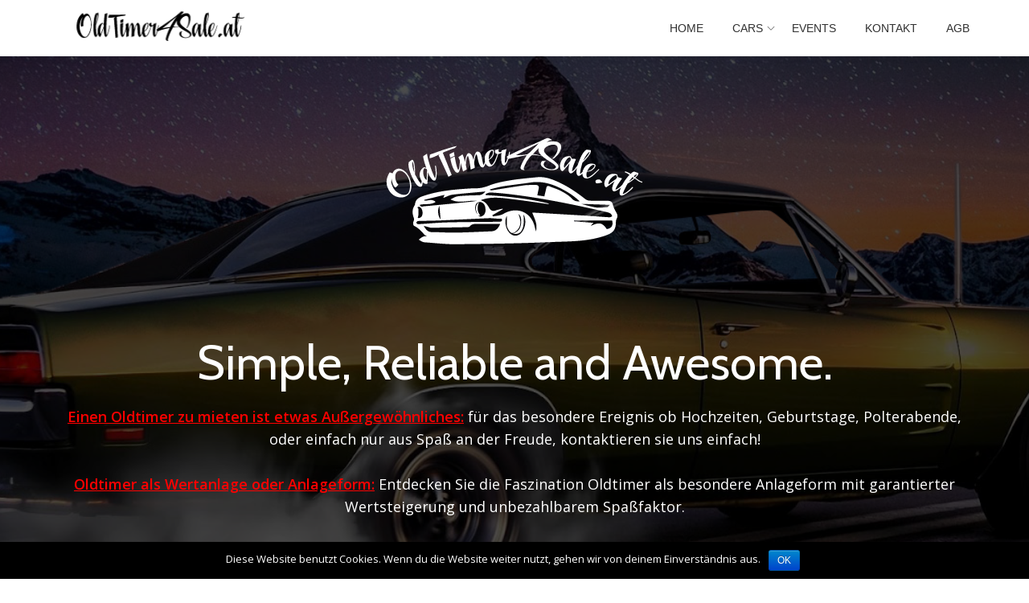

--- FILE ---
content_type: text/html; charset=UTF-8
request_url: http://www.oldtimer4sale.at/
body_size: 38930
content:
<!DOCTYPE html>
<html lang="de" class="no-js">
<head>
<meta charset="UTF-8">
<meta name="viewport" content="width=device-width, initial-scale=1">
<link rel="profile" href="http://gmpg.org/xfn/11">
<link rel="pingback" href="http://www.oldtimer4sale.at/xmlrpc.php">
<title>Oldtimer mieten Graz</title>

<!-- All in One SEO Pack 3.1.1 bis Michael Torbert von Semper Fi Web Design[265,323] -->
<meta name="description"  content="Bei uns Sie können Oldtimer kaufen oder mieten. Hochzeitsauto mieten." />

<link rel="canonical" href="http://www.oldtimer4sale.at/" />
			<script type="text/javascript" >
				window.ga=window.ga||function(){(ga.q=ga.q||[]).push(arguments)};ga.l=+new Date;
				ga('create', 'UA-87911425-4', 'auto');
				// Plugins
				
				ga('send', 'pageview');
			</script>
			<script async src="https://www.google-analytics.com/analytics.js"></script>
			<!-- All in One SEO Pack -->
<link rel='dns-prefetch' href='//fonts.googleapis.com' />
<link rel='dns-prefetch' href='//s.w.org' />
<link rel="alternate" type="application/rss+xml" title="OldTimer4Sale &raquo; Feed" href="http://www.oldtimer4sale.at/feed/" />
<link rel="alternate" type="application/rss+xml" title="OldTimer4Sale &raquo; Kommentar-Feed" href="http://www.oldtimer4sale.at/comments/feed/" />
		<script type="text/javascript">
			window._wpemojiSettings = {"baseUrl":"https:\/\/s.w.org\/images\/core\/emoji\/11\/72x72\/","ext":".png","svgUrl":"https:\/\/s.w.org\/images\/core\/emoji\/11\/svg\/","svgExt":".svg","source":{"concatemoji":"\/\/www.oldtimer4sale.at\/wp-includes\/js\/wp-emoji-release.min.js?ver=4.9.28"}};
			!function(e,a,t){var n,r,o,i=a.createElement("canvas"),p=i.getContext&&i.getContext("2d");function s(e,t){var a=String.fromCharCode;p.clearRect(0,0,i.width,i.height),p.fillText(a.apply(this,e),0,0);e=i.toDataURL();return p.clearRect(0,0,i.width,i.height),p.fillText(a.apply(this,t),0,0),e===i.toDataURL()}function c(e){var t=a.createElement("script");t.src=e,t.defer=t.type="text/javascript",a.getElementsByTagName("head")[0].appendChild(t)}for(o=Array("flag","emoji"),t.supports={everything:!0,everythingExceptFlag:!0},r=0;r<o.length;r++)t.supports[o[r]]=function(e){if(!p||!p.fillText)return!1;switch(p.textBaseline="top",p.font="600 32px Arial",e){case"flag":return s([55356,56826,55356,56819],[55356,56826,8203,55356,56819])?!1:!s([55356,57332,56128,56423,56128,56418,56128,56421,56128,56430,56128,56423,56128,56447],[55356,57332,8203,56128,56423,8203,56128,56418,8203,56128,56421,8203,56128,56430,8203,56128,56423,8203,56128,56447]);case"emoji":return!s([55358,56760,9792,65039],[55358,56760,8203,9792,65039])}return!1}(o[r]),t.supports.everything=t.supports.everything&&t.supports[o[r]],"flag"!==o[r]&&(t.supports.everythingExceptFlag=t.supports.everythingExceptFlag&&t.supports[o[r]]);t.supports.everythingExceptFlag=t.supports.everythingExceptFlag&&!t.supports.flag,t.DOMReady=!1,t.readyCallback=function(){t.DOMReady=!0},t.supports.everything||(n=function(){t.readyCallback()},a.addEventListener?(a.addEventListener("DOMContentLoaded",n,!1),e.addEventListener("load",n,!1)):(e.attachEvent("onload",n),a.attachEvent("onreadystatechange",function(){"complete"===a.readyState&&t.readyCallback()})),(n=t.source||{}).concatemoji?c(n.concatemoji):n.wpemoji&&n.twemoji&&(c(n.twemoji),c(n.wpemoji)))}(window,document,window._wpemojiSettings);
		</script>
		<style type="text/css">
img.wp-smiley,
img.emoji {
	display: inline !important;
	border: none !important;
	box-shadow: none !important;
	height: 1em !important;
	width: 1em !important;
	margin: 0 .07em !important;
	vertical-align: -0.1em !important;
	background: none !important;
	padding: 0 !important;
}
</style>
<link rel='stylesheet' id='bs_bootstrap-css'  href='//www.oldtimer4sale.at/wp-content/plugins/bootstrap-shortcodes/css/bootstrap.css?ver=4.9.28' type='text/css' media='all' />
<link rel='stylesheet' id='bs_shortcodes-css'  href='//www.oldtimer4sale.at/wp-content/plugins/bootstrap-shortcodes/css/shortcodes.css?ver=4.9.28' type='text/css' media='all' />
<link rel='stylesheet' id='bootstrap-css'  href='//www.oldtimer4sale.at/wp-content/plugins/easy-bootstrap-shortcodes/styles/bootstrap.min.css?ver=4.9.28' type='text/css' media='all' />
<link rel='stylesheet' id='bootstrap-fa-icon-css'  href='//www.oldtimer4sale.at/wp-content/plugins/easy-bootstrap-shortcodes/styles/font-awesome.min.css?ver=4.9.28' type='text/css' media='all' />
<link rel='stylesheet' id='contact-form-7-css'  href='//www.oldtimer4sale.at/wp-content/plugins/contact-form-7/includes/css/styles.css?ver=5.1.3' type='text/css' media='all' />
<link rel='stylesheet' id='cookie-notice-front-css'  href='//www.oldtimer4sale.at/wp-content/plugins/cookie-notice/css/front.min.css?ver=4.9.28' type='text/css' media='all' />
<link rel='stylesheet' id='parallax-one-fonts-css'  href='//fonts.googleapis.com/css?family=Cabin%3A400%2C600%7COpen+Sans%3A400%2C300%2C600&#038;subset=latin%2Clatin-ext' type='text/css' media='all' />
<link rel='stylesheet' id='parallax-one-bootstrap-style-css'  href='//www.oldtimer4sale.at/wp-content/themes/Parallax-One/css/bootstrap.min.css?ver=3.3.1' type='text/css' media='all' />
<link rel='stylesheet' id='parallax-one-font-awesome-css'  href='//www.oldtimer4sale.at/wp-content/themes/Parallax-One/css/font-awesome.min.css?ver=4.9.28' type='text/css' media='all' />
<link rel='stylesheet' id='parallax-one-style-css'  href='//www.oldtimer4sale.at/wp-content/themes/Parallax-One/style.css?ver=1.0.0' type='text/css' media='all' />
<link rel='stylesheet' id='ebs_dynamic_css-css'  href='//www.oldtimer4sale.at/wp-content/plugins/easy-bootstrap-shortcodes/styles/ebs_dynamic_css.php?ver=4.9.28' type='text/css' media='all' />
<!--n2css--><script type='text/javascript' src='//www.oldtimer4sale.at/wp-includes/js/jquery/jquery.js?ver=1.12.4'></script>
<script type='text/javascript' src='//www.oldtimer4sale.at/wp-includes/js/jquery/jquery-migrate.min.js?ver=1.4.1'></script>
<script type='text/javascript' src='//www.oldtimer4sale.at/wp-content/plugins/bootstrap-shortcodes/js/bootstrap.js?ver=4.9.28'></script>
<script type='text/javascript' src='//www.oldtimer4sale.at/wp-content/plugins/bootstrap-shortcodes/js/init.js?ver=4.9.28'></script>
<script type='text/javascript' src='//www.oldtimer4sale.at/wp-content/plugins/easy-bootstrap-shortcodes/js/bootstrap.min.js?ver=4.9.28'></script>
<script type='text/javascript'>
/* <![CDATA[ */
var cnArgs = {"ajaxurl":"http:\/\/www.oldtimer4sale.at\/wp-admin\/admin-ajax.php","hideEffect":"fade","onScroll":"no","onScrollOffset":"100","cookieName":"cookie_notice_accepted","cookieValue":"true","cookieTime":"2592000","cookiePath":"\/","cookieDomain":"","redirection":"","cache":"","refuse":"no","revoke_cookies":"0","revoke_cookies_opt":"automatic","secure":"0"};
/* ]]> */
</script>
<script type='text/javascript' src='//www.oldtimer4sale.at/wp-content/plugins/cookie-notice/js/front.min.js?ver=1.2.46'></script>
<script type='text/javascript'>
/* <![CDATA[ */
var pf = {"spam":{"label":"I'm human!","value":"01775237c5"}};
/* ]]> */
</script>
<script type='text/javascript' src='//www.oldtimer4sale.at/wp-content/plugins/pirate-forms/public/js/custom-spam.js?ver=4.9.28'></script>
<link rel="EditURI" type="application/rsd+xml" title="RSD" href="http://www.oldtimer4sale.at/xmlrpc.php?rsd" />
<link rel="wlwmanifest" type="application/wlwmanifest+xml" href="http://www.oldtimer4sale.at/wp-includes/wlwmanifest.xml" /> 
<meta name="generator" content="WordPress 4.9.28" />
<!--[if lt IE 9]>
<script src="//www.oldtimer4sale.at/wp-content/themes/Parallax-One/js/html5shiv.min.js"></script>
<![endif]-->
<script type="text/javascript" src="http://www.oldtimer4sale.at/wp-content/plugins/si-captcha-for-wordpress/captcha/si_captcha.js?ver=1767993415"></script>
<!-- begin SI CAPTCHA Anti-Spam - login/register form style -->
<style type="text/css">
.si_captcha_small { width:175px; height:45px; padding-top:10px; padding-bottom:10px; }
.si_captcha_large { width:250px; height:60px; padding-top:10px; padding-bottom:10px; }
img#si_image_com { border-style:none; margin:0; padding-right:5px; float:left; }
img#si_image_reg { border-style:none; margin:0; padding-right:5px; float:left; }
img#si_image_log { border-style:none; margin:0; padding-right:5px; float:left; }
img#si_image_side_login { border-style:none; margin:0; padding-right:5px; float:left; }
img#si_image_checkout { border-style:none; margin:0; padding-right:5px; float:left; }
img#si_image_jetpack { border-style:none; margin:0; padding-right:5px; float:left; }
img#si_image_bbpress_topic { border-style:none; margin:0; padding-right:5px; float:left; }
.si_captcha_refresh { border-style:none; margin:0; vertical-align:bottom; }
div#si_captcha_input { display:block; padding-top:15px; padding-bottom:5px; }
label#si_captcha_code_label { margin:0; }
input#si_captcha_code_input { width:65px; }
p#si_captcha_code_p { clear: left; padding-top:10px; }
.si-captcha-jetpack-error { color:#DC3232; }
</style>
<!-- end SI CAPTCHA Anti-Spam - login/register form style -->
		<style type="text/css" id="wp-custom-css">
			#story, #team , #customers , #latestnews , .powered-by {
display:none;
}
.btn-primary {
background-color: rgba(229, 21, 98, 0);
box-shadow:none;
border: 1px solid;
}
.btn-primary:hover {
background-color: rgba(229, 21, 98, 0);
box-shadow:none;
border: 1px solid;
color: #FFD700;
}
.btn-primary:active:focus {
background-color: rgba(229, 21, 98, 0);
box-shadow:none;
border: 1px solid;

}
		</style>
	</head>

<body itemscope itemtype="http://schema.org/WebPage" class="home blog cookies-not-set" dir="ltr"><div id="mobilebgfix">
	<div class="mobile-bg-fix-img-wrap">
	<div class="mobile-bg-fix-img"></div>
	</div>
	<div class="mobile-bg-fix-whole-site">

	<a class="skip-link screen-reader-text" href="#content">Skip to content</a>
	<div class="preloader"><div class="status">&nbsp;</div></div>	<header itemscope itemtype="http://schema.org/WPHeader" id="masthead" role="banner" data-stellar-background-ratio="0.5" class="header header-style-one site-header">
			<!-- COLOR OVER IMAGE -->
		<div class="overlay-layer-nav sticky-navigation-open">
			<!-- STICKY NAVIGATION -->
			<div class="navbar navbar-inverse bs-docs-nav navbar-fixed-top sticky-navigation appear-on-scroll">
				<!-- CONTAINER -->
				<div class="container">

					<div class="navbar-header">

						<!-- LOGO -->

						<button title='Toggle Menu' aria-controls='menu-main-menu' aria-expanded='false' type="button" class="navbar-toggle menu-toggle" id="menu-toggle" data-toggle="collapse" data-target="#menu-primary">
							<span class="screen-reader-text">Toggle navigation</span>
							<span class="icon-bar"></span>
							<span class="icon-bar"></span>
							<span class="icon-bar"></span>
						</button>

						<a href="http://www.oldtimer4sale.at/" class="navbar-brand" title="OldTimer4Sale"><img src="//www.oldtimer4sale.at/wp-content/uploads/2017/09/logotop.png" alt="OldTimer4Sale"></a><div class="header-logo-wrap text-header paralax_one_only_customizer"><h1 itemprop="headline" id="site-title" class="site-title"><a href="http://www.oldtimer4sale.at/" title="OldTimer4Sale" rel="home">OldTimer4Sale</a></h1><p itemprop="description" id="site-description" class="site-description">Simple, Reliable and Awesome.</p></div>
					</div>

					<!-- MENU -->
					<div itemscope itemtype="http://schema.org/SiteNavigationElement" aria-label="Primary Menu" id="menu-primary" class="navbar-collapse collapse">
						<!-- LOGO ON STICKY NAV BAR -->
						<div id="site-header-menu" class="site-header-menu">
							<nav id="site-navigation" class="main-navigation" role="navigation">
							<div class="menu-menu01-container"><ul id="menu-menu01" class="primary-menu small-text"><li id="menu-item-52" class="menu-item menu-item-type-custom menu-item-object-custom current-menu-item current_page_item menu-item-home menu-item-52"><a href="http://www.oldtimer4sale.at/">Home</a></li>
<li id="menu-item-51" class="menu-item menu-item-type-post_type menu-item-object-page menu-item-has-children menu-item-51"><a href="http://www.oldtimer4sale.at/cars/">Cars</a>
<ul class="sub-menu">
	<li id="menu-item-488" class="menu-item menu-item-type-post_type menu-item-object-page menu-item-488"><a href="http://www.oldtimer4sale.at/cars/1936-ford-special-68/">1936 Ford Special 68</a></li>
	<li id="menu-item-867" class="menu-item menu-item-type-post_type menu-item-object-page menu-item-867"><a href="http://www.oldtimer4sale.at/cars/1941-buick-special/">1941 Buick special</a></li>
	<li id="menu-item-968" class="menu-item menu-item-type-post_type menu-item-object-page menu-item-968"><a href="http://www.oldtimer4sale.at/cars/1948-pontiac-streamliner-sedanette/">1948 Pontiac Streamliner</a></li>
	<li id="menu-item-100" class="menu-item menu-item-type-post_type menu-item-object-page menu-item-100"><a href="http://www.oldtimer4sale.at/cars/1949-chrysler-windsor/">1949 Chrysler Windsor</a></li>
	<li id="menu-item-172" class="menu-item menu-item-type-post_type menu-item-object-page menu-item-172"><a href="http://www.oldtimer4sale.at/cars/1950-pontiac-chieftain-4-doors/">1950 Pontiac Chieftain</a></li>
	<li id="menu-item-128" class="menu-item menu-item-type-post_type menu-item-object-page menu-item-128"><a href="http://www.oldtimer4sale.at/cars/1950-oldsmobile-88/">1950 Oldsmobile 88</a></li>
	<li id="menu-item-196" class="menu-item menu-item-type-post_type menu-item-object-page menu-item-196"><a href="http://www.oldtimer4sale.at/cars/1954-oldsmobile-88-restauriert/">1954 Oldsmobile 88</a></li>
	<li id="menu-item-225" class="menu-item menu-item-type-post_type menu-item-object-page menu-item-225"><a href="http://www.oldtimer4sale.at/cars/1960-chrysler-new-yorker/">1960 Chrysler New Yorker</a></li>
	<li id="menu-item-726" class="menu-item menu-item-type-post_type menu-item-object-page menu-item-726"><a href="http://www.oldtimer4sale.at/cars/1965-ford-galaxie-500/">1965 Ford Galaxie 500</a></li>
	<li id="menu-item-258" class="menu-item menu-item-type-post_type menu-item-object-page menu-item-258"><a href="http://www.oldtimer4sale.at/cars/ford-mustang-1965/">1965 Ford Mustang</a></li>
	<li id="menu-item-284" class="menu-item menu-item-type-post_type menu-item-object-page menu-item-284"><a href="http://www.oldtimer4sale.at/cars/1968-cadillac-de-ville-convertible/">1968 Cadillac de Ville Convertible</a></li>
</ul>
</li>
<li id="menu-item-45" class="menu-item menu-item-type-custom menu-item-object-custom menu-item-45"><a href="http://www.oldtimer4sale.at/?post_type=tribe_events">Events</a></li>
<li id="menu-item-57" class="menu-item menu-item-type-post_type menu-item-object-page menu-item-57"><a href="http://www.oldtimer4sale.at/kontakt/">Kontakt</a></li>
<li id="menu-item-915" class="menu-item menu-item-type-post_type menu-item-object-page menu-item-915"><a href="http://www.oldtimer4sale.at/agb-oldtimer/">AGB</a></li>
</ul></div>							</nav>
						</div>
					</div>


				</div>
				<!-- /END CONTAINER -->
			</div>
			<!-- /END STICKY NAVIGATION -->
<ul id="parallax_move"><li class="layer layer1" data-depth="0.10" style="background-image: url(http://www.oldtimer4sale.at/wp-content/uploads/2017/09/03-1.jpg);"></li><li class="layer layer2" data-depth="0.20" style="background-image: url(http://www.oldtimer4sale.at/wp-content/uploads/2017/09/02.png);"></li></ul>
		<div class="overlay-layer-wrap">
				<div class="container overlay-layer" id="parallax_header">

			<!-- ONLY LOGO ON HEADER -->
			<div class="only-logo"><div id="only-logo-inner" class="navbar"><div id="parallax_only_logo" class="navbar-header"><img src="http://www.oldtimer4sale.at/wp-content/uploads/2017/09/LogoKlein.png" alt="OldTimer4Sale"></div></div></div>			<!-- /END ONLY LOGO ON HEADER -->

			<div class="row">
				<div class="col-md-12 intro-section-text-wrap">

					<!-- HEADING AND BUTTONS -->
											<div id="intro-section" class="intro-section">

							<!-- WELCOM MESSAGE -->
							<h2 id="intro_section_text_1" class="intro white-text">Simple, Reliable and Awesome.</h2><h5 id="intro_section_text_2" class="white-text"><span style="color: #ff0000;font-weight: 600;text-decoration: underline">Einen Oldtimer zu mieten ist etwas Außergewöhnliches:</span> für das besondere Ereignis ob Hochzeiten, Geburtstage, Polterabende, oder einfach nur aus Spaß an der Freude, kontaktieren sie uns einfach! <br /><br />  <span style="color: #ff0000;font-weight: 600;text-decoration: underline">Oldtimer als Wertanlage oder Anlageform:</span>   Entdecken Sie die Faszination Oldtimer als besondere Anlageform mit garantierter Wertsteigerung und unbezahlbarem Spaßfaktor.  </h5>
							<!-- BUTTON -->
							<button onclick="parent.location='http://www.oldtimer4sale.at/?page_id=49'" data-anchor="" class="btn btn-primary standard-button inpage-scroll inpage_scroll_btn">								<span class="screen-reader-text">Header button label:CARS</span>
								CARS								</button>
															<!-- /END BUTTON -->

						</div>
						<!-- /END HEADNING AND BUTTONS -->
										</div>
			</div>
		</div>
			</div>
				</div>
		<!-- /END COLOR OVER IMAGE -->
			</header>
	<!-- /END HOME / HEADER  -->
	
		<div itemprop id="content" class="content-warp" role="main">
		
	<div class="clients white-bg" id="clients" role="region" aria-label=" Affiliates Logos">
				<div class="container">
			<ul class="client-logos"
			>
							</ul>
		</div>
			</div>
	
	<section class="services" id="services" role="region" aria-label="Services">
				<div class="section-overlay-layer">
			<div class="container">
				<div class="section-header">
											<h2 class="dark-text">Unsere Oldtimers</h2>
						<div class="colored-line"></div>
												<div class="sub-heading">Bei uns können Sie Oldtimer kaufen oder Mieten</div>
										</div>

									<div id="our_services_wrap" class="services-wrap 
					our_services_wrap_piterest">
														<div class="service-box"
									>
																		<div class="single-service border-bottom-hover">
																								<a href="//www.oldtimer4sale.at/?page_id=425">
															<img src="http://www.oldtimer4sale.at/wp-content/uploads/2017/10/IMG_8351-300x169.jpg" alt="1936 Ford Special 68" />
														</a>
																										<h3 class="colored-text">
													<a href="http://www.oldtimer4sale.at/?page_id=425">1936 Ford Special 68</a>
												</h3>
																							<p>Anzahl der Zylinder: 8<br />Hubraum: 3600cc<br />66kW / 90ps<br />Leergewicht: 1368Kg</p>
																				</div>
																	</div>
																<div class="service-box"
									>
																		<div class="single-service border-bottom-hover">
																								<a href="//www.oldtimer4sale.at/?page_id=201">
															<img src="http://www.oldtimer4sale.at/wp-content/uploads/2017/09/190182_205738059441213_4288998_n-300x200.jpg" alt="1960 Chrysler NY" />
														</a>
																										<h3 class="colored-text">
													<a href="http://www.oldtimer4sale.at/?page_id=201">1960 Chrysler NY</a>
												</h3>
																							<p>Anzahl der Zylinder: 8<br />Verschiebung: 6771cc<br />257kW / 350PS</p>
																				</div>
																	</div>
																<div class="service-box"
									>
																		<div class="single-service border-bottom-hover">
																								<a href="//www.oldtimer4sale.at/?page_id=229">
															<img src="http://www.oldtimer4sale.at/wp-content/uploads/2017/10/533463_418494218165595_2042082673_n-300x198.jpg" alt="1965 Ford Mustang" />
														</a>
																										<h3 class="colored-text">
													<a href="http://www.oldtimer4sale.at/?page_id=229">1965 Ford Mustang</a>
												</h3>
																							<p>Anzahl der Zylinder: 8<br />Hubraum: 3273 cc<br />89kW / 122PS</p>
																				</div>
																	</div>
																<div class="service-box"
									>
																		<div class="single-service border-bottom-hover">
																								<a href="//www.oldtimer4sale.at/?page_id=127">
															<img src="http://www.oldtimer4sale.at/wp-content/uploads/2017/09/image021-300x225.png" alt="1950 Oldsmobile 88" />
														</a>
																										<h3 class="colored-text">
													<a href="http://www.oldtimer4sale.at/?page_id=127">1950 Oldsmobile 88</a>
												</h3>
																							<p>Anzahl der Zylinder: 8<br />Hubraum: 4974cc<br />100,5kW / 135PS</p>
																				</div>
																	</div>
																<div class="service-box"
									>
																		<div class="single-service border-bottom-hover">
																								<a href="//www.oldtimer4sale.at/?page_id=174">
															<img src="http://www.oldtimer4sale.at/wp-content/uploads/2017/11/IMG_4496-1-300x226.jpg" alt="1954 Oldsmobile 88" />
														</a>
																										<h3 class="colored-text">
													<a href="http://www.oldtimer4sale.at/?page_id=174">1954 Oldsmobile 88</a>
												</h3>
																							<p>Anzahl der Zylinder: 8<br />Hubraum: 4107 cc<br />132kW / 180 PS</p>
																				</div>
																	</div>
																<div class="service-box"
									>
																		<div class="single-service border-bottom-hover">
																								<a href="//www.oldtimer4sale.at/cars/1941-buick-special/">
															<img src="http://www.oldtimer4sale.at/wp-content/uploads/2018/11/a2-300x200.png" alt="1941 BUICK SPECIAL" />
														</a>
																										<h3 class="colored-text">
													<a href="http://www.oldtimer4sale.at/cars/1941-buick-special/">1941 BUICK SPECIAL</a>
												</h3>
																							<p>Anzahl der Zylinder: 8<br />Verschiebung: 5700cc<br />205kW / 280 PS</p>
																				</div>
																	</div>
																<div class="service-box"
									>
																		<div class="single-service border-bottom-hover">
																								<a href="//www.oldtimer4sale.at/cars/1949-chrysler-windsor/">
															<img src="http://www.oldtimer4sale.at/wp-content/uploads/2017/11/IMG_4425-300x225.jpg" alt="1949 CHRYSLER WINDSOR" />
														</a>
																										<h3 class="colored-text">
													<a href="http://www.oldtimer4sale.at/cars/1949-chrysler-windsor/">1949 CHRYSLER WINDSOR</a>
												</h3>
																							<p>Motor Type: Flathead <br />Anzahl der Zylinder: 6<br />Hubraum: 4017cc<br />86,5kW / 118 PS</p>
																				</div>
																	</div>
																<div class="service-box"
									>
																		<div class="single-service border-bottom-hover">
																								<a href="//www.oldtimer4sale.at/cars/1965-ford-galaxie-500/">
															<img src="http://www.oldtimer4sale.at/wp-content/uploads/2019/06/7fbbae7e-1de2-4834-b798-91b8cad39520-300x225.jpg" alt="1965 Ford Galaxie 500 Cabrio" />
														</a>
																										<h3 class="colored-text">
													<a href="http://www.oldtimer4sale.at/cars/1965-ford-galaxie-500/">1965 Ford Galaxie 500 Cabrio</a>
												</h3>
																							<p>Motor Type: V8<br />Anzahl der Zylinder: 8<br />Hubraum: 5765 cc<br />257kW / 350 PS</p>
																				</div>
																	</div>
																<div class="service-box"
									>
																		<div class="single-service border-bottom-hover">
																								<a href="//www.oldtimer4sale.at/cars/1948-pontiac-streamliner-sedanette/">
															<img src="http://www.oldtimer4sale.at/wp-content/uploads/2019/06/IMG_2084-300x225.jpg" alt="1948 PONTIAC STREAMLINER" />
														</a>
																										<h3 class="colored-text">
													<a href="http://www.oldtimer4sale.at/cars/1948-pontiac-streamliner-sedanette/">1948 PONTIAC STREAMLINER</a>
												</h3>
																							<p>Motor Type: reihen 6 Zylinder<br />Anzahl der Zylinder: Reihe 6<br />Hubraum: 3920cc<br />78kW / 106 PS</p>
																				</div>
																	</div>
													</div>
								</div>
		</div>
			</section>
		<section class="brief text-left brief-design-one brief-left" id="story" role="region" aria-label="About">
		<div class="section-overlay-layer">
		<div class="container">
			<div class="row">
				<!-- BRIEF IMAGE -->
				
					<!-- BRIEF HEADING -->
					<div class="col-md-12 content-section brief-content-one">							<h2 class="text-left dark-text">Oldtimer4sale.at</h2><div class="colored-line-left"></div>
																<div class="brief-content-text" 
									>
										oldtimer kaufen oder miten									</div>

													</div><!-- .brief-content-one-->
					</div>
				</div>
			</div>
					</section><!-- .brief-design-one -->
			<section class="team" id="team" role="region" aria-label="Team">
				<div class="section-overlay-layer">
			<div class="container">
									<div class="section-header">
													<h2 class="dark-text">oldtimer4sale.at</h2><div class="colored-line"></div>
													<div class="sub-heading">oldtimer kaufen mieten</div>
											</div>
									<div class="row team-member-wrap">
														<div class="col-md-3 team-member-box">
									<div class="team-member border-bottom-hover"
									>
										<div class="member-pic">
																							<img src="//www.oldtimer4sale.at/wp-content/themes/Parallax-One/images/team/1.jpg" alt="Albert Jacobs">
																					</div>
																					<div class="member-details">
												<div class="member-details-inner">
																											<h5 class="colored-text"> Albert Jacobs</h5>
																											<div class="small-text">Founder &amp; CEO</div>
																									</div><!-- .member-details-inner -->
											</div><!-- .member-details -->
																			</div><!-- .team-member -->
								</div><!-- .team-member -->
															<div class="col-md-3 team-member-box">
									<div class="team-member border-bottom-hover"
									>
										<div class="member-pic">
																							<img src="//www.oldtimer4sale.at/wp-content/themes/Parallax-One/images/team/2.jpg" alt="Tonya Garcia">
																					</div>
																					<div class="member-details">
												<div class="member-details-inner">
																											<h5 class="colored-text"> Tonya Garcia</h5>
																											<div class="small-text">Account Manager</div>
																									</div><!-- .member-details-inner -->
											</div><!-- .member-details -->
																			</div><!-- .team-member -->
								</div><!-- .team-member -->
															<div class="col-md-3 team-member-box">
									<div class="team-member border-bottom-hover"
									>
										<div class="member-pic">
																							<img src="//www.oldtimer4sale.at/wp-content/themes/Parallax-One/images/team/3.jpg" alt="Linda Guthrie">
																					</div>
																					<div class="member-details">
												<div class="member-details-inner">
																											<h5 class="colored-text"> Linda Guthrie</h5>
																											<div class="small-text">Business Development</div>
																									</div><!-- .member-details-inner -->
											</div><!-- .member-details -->
																			</div><!-- .team-member -->
								</div><!-- .team-member -->
												</div>
							</div>
		</div><!-- container  -->
			</section><!-- #section9 -->
			<section class="testimonials" id="customers" role="region" aria-label="Testimonials">
				<div class="section-overlay-layer">
			<div class="container">
									<div class="section-header">
													<h2 class="dark-text">Happy Customers</h2><div class="colored-line"></div>
														<div class="sub-heading">Cloud computing subscription model out of the box proactive solution.</div>
												</div>
									<div id="happy_customers_wrap" class="testimonials-wrap 
					">
														<div class="testimonials-box"
																	>
																		<div class="feedback border-bottom-hover">
										<div class="pic-container">
											<div class="pic-container-inner">
																									<img src="//www.oldtimer4sale.at/wp-content/themes/Parallax-One/images/clients/1.jpg" alt="Happy Customer">
																							</div>
										</div>
																					<div class="feedback-text-wrap">
																									<h5 class="colored-text">
														Happy Customer													</h5>
																									<div class="small-text">
														Lorem ipsum													</div>
																									<p>
														Lorem ipsum dolor sit amet, consectetur adipiscing elit. Nulla nec purus feugiat, molestie ipsum et, consequat nibh. Etiam non elit dui. Nullam vel eros sit amet arcu vestibulum accumsan in in leo. Fusce malesuada vulputate faucibus. Integer in hendrerit nisi. Praesent a hendrerit urna. In non imperdiet elit, sed molestie odio. Fusce ac metus non purus sollicitudin laoreet.													</p>
																							</div>
																			</div>
																	</div><!-- .testimonials-box -->
																							<div class="testimonials-box"
																	>
																		<div class="feedback border-bottom-hover">
										<div class="pic-container">
											<div class="pic-container-inner">
																									<img src="//www.oldtimer4sale.at/wp-content/themes/Parallax-One/images/clients/2.jpg" alt="Happy Customer">
																							</div>
										</div>
																					<div class="feedback-text-wrap">
																									<h5 class="colored-text">
														Happy Customer													</h5>
																									<div class="small-text">
														Lorem ipsum													</div>
																									<p>
														Lorem ipsum dolor sit amet, consectetur adipiscing elit. Nulla nec purus feugiat, molestie ipsum et, consequat nibh. Etiam non elit dui. Nullam vel eros sit amet arcu vestibulum accumsan in in leo. Fusce malesuada vulputate faucibus. Integer in hendrerit nisi. Praesent a hendrerit urna. In non imperdiet elit, sed molestie odio. Fusce ac metus non purus sollicitudin laoreet.													</p>
																							</div>
																			</div>
																	</div><!-- .testimonials-box -->
																							<div class="testimonials-box"
																	>
																		<div class="feedback border-bottom-hover">
										<div class="pic-container">
											<div class="pic-container-inner">
																									<img src="//www.oldtimer4sale.at/wp-content/themes/Parallax-One/images/clients/3.jpg" alt="Happy Customer">
																							</div>
										</div>
																					<div class="feedback-text-wrap">
																									<h5 class="colored-text">
														Happy Customer													</h5>
																									<div class="small-text">
														Lorem ipsum													</div>
																									<p>
														Lorem ipsum dolor sit amet, consectetur adipiscing elit. Nulla nec purus feugiat, molestie ipsum et, consequat nibh. Etiam non elit dui. Nullam vel eros sit amet arcu vestibulum accumsan in in leo. Fusce malesuada vulputate faucibus. Integer in hendrerit nisi. Praesent a hendrerit urna. In non imperdiet elit, sed molestie odio. Fusce ac metus non purus sollicitudin laoreet.													</p>
																							</div>
																			</div>
																	</div><!-- .testimonials-box -->
																				</div>
								</div>
		</div>
			</section><!-- customers -->
	<section class="call-to-action ribbon-wrap" id="ribbon" style="background-image:url(http://www.oldtimer4sale.at/wp-content/uploads/2017/09/OldTimer4Sale-Wallpaper.png);" role="region" aria-label="Ribbon">	<div class="section-overlay-layer">
		<div class="container">
			<div class="row">
				<div class="col-md-8 col-md-offset-2">

					<h2 class="white-text strong" >Sie finden uns auch bei den Events</h2><button onclick="parent.location='http://www.oldtimer4sale.at/?post_type=tribe_events'" data-anchor="" class="btn btn-primary standard-button inpage-scroll inpage_scroll_btn" ><span class="screen-reader-text">Header button label:Events list</span>Events list</button>
				</div>
			</div>
		</div>
	</div>
		</section>
			<div class="contact-info" id="contactinfo" role="region" aria-label="Contact Info">
				<div class="section-overlay-layer">
			<div class="container">
				<div class="row contact-links">
													<div class="col-sm-4 contact-link-box col-xs-12" 
								>
									office@oldtimer4sale.at								</div>
																<div class="col-sm-4 contact-link-box col-xs-12" 
								>
									+43 664 22 11 181								</div>
																<div class="col-sm-4 contact-link-box col-xs-12" 
								>
									Puntigamerstrasse 127, 8055 Graz								</div>
												</div><!-- .contact-links -->
			</div><!-- .container -->
		</div>
			</div><!-- .contact-info -->
					<div id="container-fluid">
						<div class="parallax_one_map_overlay"></div>
			<div id="cd-google-map">
				
		<div id="intergeo_mapkzM" class="intergeo_map_canvas" style="width:100%;height:300px;width:100%;height:300px;"></div>
		<script type="text/javascript">
			/* <![CDATA[ */
			if (!window.intergeo_maps) window.intergeo_maps = [];
			window.intergeo_maps.push( { container: 'intergeo_mapkzM', options: {"lat":47.03266239793194,"lng":15.444504509401193,"zoom":17,"styles":{"type":"GREYSCALE"},"overlays":{"marker":[{"position":["47.032673","15.44451"],"icon":false,"info":"<br>","title":"OldTimer4Sale.at","loc":"Puntigamer Stra\u00dfe 127 8055 Graz, Austria"}]}} } );
			if (!window.intergeo_maps_current) window.intergeo_maps_current = null;
			/* ]]> */
		</script>
					</div>
					</div><!-- .container-fluid -->
				</div><!-- .content-wrap -->
		<footer itemscope itemtype="http://schema.org/WPFooter" id="footer" role="contentinfo" class = "footer grey-bg">
	<div class="container">
		<div class="footer-widget-wrap">
					</div><!-- .footer-widget-wrap -->

		<div class="footer-bottom-wrap">
							<span class="parallax_one_copyright_content">OldTimer4Sale.at</span>
			
			<div itemscope role="navigation" itemtype="http://schema.org/SiteNavigationElement" id="menu-secondary" aria-label="Secondary Menu">
				<h2 class="screen-reader-text">Secondary Menu</h2>
				<ul id="menu-menu01-1" class="footer-links small-text"><li class="menu-item menu-item-type-custom menu-item-object-custom current-menu-item current_page_item menu-item-home menu-item-52"><a href="http://www.oldtimer4sale.at/">Home</a></li>
<li class="menu-item menu-item-type-post_type menu-item-object-page menu-item-has-children menu-item-51"><a href="http://www.oldtimer4sale.at/cars/">Cars</a></li>
<li class="menu-item menu-item-type-custom menu-item-object-custom menu-item-45"><a href="http://www.oldtimer4sale.at/?post_type=tribe_events">Events</a></li>
<li class="menu-item menu-item-type-post_type menu-item-object-page menu-item-57"><a href="http://www.oldtimer4sale.at/kontakt/">Kontakt</a></li>
<li class="menu-item menu-item-type-post_type menu-item-object-page menu-item-915"><a href="http://www.oldtimer4sale.at/agb-oldtimer/">AGB</a></li>
</ul>			</div>

								<ul class="social-icons">
														<li>
																				<a target="_blank" href="#">
												<span class="fa parallax-one-footer-icons icon-social-facebook transparent-text-dark"></span>
											</a>
																	</li>
															<li>
																				<a target="_blank" href="#">
												<span class="fa parallax-one-footer-icons icon-social-twitter transparent-text-dark"></span>
											</a>
																	</li>
															<li>
																				<a target="_blank" href="#">
												<span class="fa parallax-one-footer-icons icon-social-googleplus transparent-text-dark"></span>
											</a>
																	</li>
												</ul>
						</div><!-- .footer-bottom-wrap -->
		<div class="powered-by"><a href="https://themeisle.com/themes/parallax-one/" target="_blank" rel="nofollow">Parallax One </a>powered by <a class="" href="http://wordpress.org/" target="_blank" rel="nofollow">WordPress</a></div>	</div><!-- container -->
</footer>

</div>
</div>

<link rel='stylesheet' id='so-css-Parallax-One-css'  href='//www.oldtimer4sale.at/wp-content/uploads/so-css/so-css-Parallax-One.css?ver=1506074723' type='text/css' media='all' />
<link rel='stylesheet' id='intergeo-frontend-css'  href='//www.oldtimer4sale.at/wp-content/plugins/intergeo-maps/css/frontend.css?ver=2.3.1' type='text/css' media='all' />
<script type='text/javascript'>
/* <![CDATA[ */
var wpcf7 = {"apiSettings":{"root":"http:\/\/www.oldtimer4sale.at\/wp-json\/contact-form-7\/v1","namespace":"contact-form-7\/v1"}};
/* ]]> */
</script>
<script type='text/javascript' src='//www.oldtimer4sale.at/wp-content/plugins/contact-form-7/includes/js/scripts.js?ver=5.1.3'></script>
<script type='text/javascript' src='//www.oldtimer4sale.at/wp-content/themes/Parallax-One/js/bootstrap.min.js?ver=3.3.5'></script>
<script type='text/javascript'>
/* <![CDATA[ */
var screenReaderText = {"expand":"<span class=\"screen-reader-text\">expand child menu<\/span>","collapse":"<span class=\"screen-reader-text\">collapse child menu<\/span>"};
/* ]]> */
</script>
<script type='text/javascript' src='//www.oldtimer4sale.at/wp-content/themes/Parallax-One/js/custom.all.js?ver=2.0.2'></script>
<script type='text/javascript' src='//www.oldtimer4sale.at/wp-content/themes/Parallax-One/js/plugin.home.js?ver=1.0.1'></script>
<script type='text/javascript' src='//www.oldtimer4sale.at/wp-content/themes/Parallax-One/js/custom.home.js?ver=1.0.0'></script>
<script type='text/javascript' src='//www.oldtimer4sale.at/wp-content/themes/Parallax-One/js/skip-link-focus-fix.js?ver=1.0.0'></script>
<script type='text/javascript' src='//www.oldtimer4sale.at/wp-includes/js/wp-embed.min.js?ver=4.9.28'></script>
<script type='text/javascript' src='//maps.googleapis.com/maps/api/js?region=US&#038;language=en&#038;key=AIzaSyAnOBgo-KjCyF-Fidpjp3Xt2cVpwPrLrwE'></script>
<script type='text/javascript'>
/* <![CDATA[ */
var intergeo_options = {"adsense":{"publisher_id":false}};
/* ]]> */
</script>
<script type='text/javascript' src='//www.oldtimer4sale.at/wp-content/plugins/intergeo-maps/js/rendering.js?ver=2.3.1'></script>
<style type="text/css">.overlay-layer-wrap{ background:rgba(0, 0, 0, 0.7);}</style>
			<div id="cookie-notice" role="banner" class="cn-bottom bootstrap" style="color: #fff; background-color: #000;"><div class="cookie-notice-container"><span id="cn-notice-text">Diese Website benutzt Cookies. Wenn du die Website weiter nutzt, gehen wir von deinem Einverständnis aus.</span><a href="#" id="cn-accept-cookie" data-cookie-set="accept" class="cn-set-cookie cn-button bootstrap button">OK</a>
				</div>
				
			</div></body>
</html>


--- FILE ---
content_type: text/css
request_url: http://www.oldtimer4sale.at/wp-content/uploads/so-css/so-css-Parallax-One.css?ver=1506074723
body_size: 209
content:
.entry-content h1, .entry-content h2, .entry-content h3, .entry-content h4, .entry-content h5 , .panel-title {
margin-top: 1px;
  margin-bottom: 1px;
  line-height: 18px;
}
.formFooter {
display:none;
}

--- FILE ---
content_type: text/plain
request_url: https://www.google-analytics.com/j/collect?v=1&_v=j102&a=1016561104&t=pageview&_s=1&dl=http%3A%2F%2Fwww.oldtimer4sale.at%2F&ul=en-us%40posix&dt=Oldtimer%20mieten%20Graz&sr=1280x720&vp=1280x720&_u=IEBAAEABAAAAACAAI~&jid=968088783&gjid=1538906813&cid=910903151.1767993415&tid=UA-87911425-4&_gid=1660585036.1767993415&_r=1&_slc=1&z=517647210
body_size: -451
content:
2,cG-3SCYVS8PTG

--- FILE ---
content_type: application/javascript
request_url: http://www.oldtimer4sale.at/wp-content/themes/Parallax-One/js/custom.home.js?ver=1.0.0
body_size: 6393
content:
/*global jQuery*/
/* slider [begin] */
var slideWidth;
var slideCount;
var slideHeight = 0;
var sliderUlHeight = 0;
var marginTop = 0;

/* LATEST NEWS */
jQuery( document ).ready(
	function () {
		'use strict';
		parallax_one_latest_news();
		jQuery( 'button.control_prev' ).click(
			function () {
				parallax_one_moveBottom();
			}
		);
		jQuery( 'button.control_next' ).click(
			function () {
				parallax_one_moveTop();
			}
		);
	}
);

jQuery( window ).resize(
	function() {
		'use strict';
		/* maximum height for slides */
		var slideWidth,
		slideCount,
		slideHeight = 0,
		sliderUlHeight = 0,
		marginTop = 0;

		jQuery( '#parallax_slider > ul > li' ).css( 'height','auto' ).each(
			function(){
				if ( slideHeight < jQuery( this ).height() ) {
					slideHeight = jQuery( this ).height();
				}
			}
		);

		slideCount = jQuery( '#parallax_slider > ul > li' ).length;
		sliderUlHeight = slideCount * slideHeight;

		/* set height */
		jQuery( '#parallax_slider' ).css( { width: slideWidth, height: slideHeight } );
		jQuery( '#parallax_slider > ul > li ' ).css( { height: slideHeight} );
		jQuery( '#parallax_slider > ul' ).css( { height: sliderUlHeight, top: marginTop } );

		if ( jQuery( '.control_next' ).hasClass( 'fade-btn' ) ) {
			jQuery( '.control_next' ).removeClass( 'fade-btn' );
		}
		if ( ! jQuery( '.control_prev' ).hasClass( 'fade-btn' ) ) {
			jQuery( '.control_prev' ).addClass( 'fade-btn' );
		}

	}
);

/* latest news [start] */
function parallax_one_latest_news() {
	'use strict';
	 /* maximum height for slides */
	slideHeight = 0;

	jQuery( '#parallax_slider > ul > li' ).css( 'height','auto' ).each(
		function(){
			if ( slideHeight < jQuery( this ).height() ) {
				slideHeight = jQuery( this ).height();
			}
		}
	);

	slideCount = jQuery( '#parallax_slider > ul > li' ).length;
	sliderUlHeight = slideCount * slideHeight;

		/* set height */
	jQuery( '#parallax_slider' ).css( { width: slideWidth, height: slideHeight } );
	jQuery( '#parallax_slider > ul > li' ).css( { height: slideHeight} );
	jQuery( '#parallax_slider > ul' ).css( { height: sliderUlHeight} );

}

function parallax_one_moveTop() {
	'use strict';
	if ( marginTop - slideHeight >= - sliderUlHeight + slideHeight ) {
		marginTop = marginTop - slideHeight;
		jQuery( '#parallax_slider > ul' ).animate(
			{
				top: marginTop
			}, 400
		);
		if ( marginTop === - slideHeight * (slideCount - 1) ) {
			jQuery( '.control_next' ).addClass( 'fade-btn' );
		}
		if ( jQuery( '.control_prev' ).hasClass( 'fade-btn' ) ) {
			jQuery( '.control_prev' ).removeClass( 'fade-btn' );
		}
	}
}

function parallax_one_moveBottom() {
	'use strict';
	if ( marginTop + slideHeight <= 0 ) {
		marginTop = marginTop + slideHeight;
		jQuery( '#parallax_slider > ul' ).animate(
			{
				top: marginTop
			}, 400
		);
		if ( marginTop === 0 ) {
			jQuery( '.control_prev' ).addClass( 'fade-btn' );
		}
		if ( jQuery( '.control_next' ).hasClass( 'fade-btn' ) ) {
			jQuery( '.control_next' ).removeClass( 'fade-btn' );
		}
	}
}
/* latest news [end] */

/* PRE LOADER */
jQuery( window ).load(
	function () {
		'use strict';
		jQuery( '.status' ).fadeOut();
		jQuery( '.preloader' ).delay( 1000 ).fadeOut( 'slow' );
	}
);

jQuery( window ).resize(
	function() {
		'use strict';
		var ww = jQuery( window ).width();
		/* COLLAPSE NAVIGATION ON MOBILE AFTER CLICKING ON LINK */
		if (ww < 480) {
			jQuery( '.sticky-navigation a' ).on(
				'click', function() {
					jQuery( '.navbar-toggle' ).click();
				}
			);
		}
	}
);


jQuery( window ).load(
	function() {
		'use strict';
		/* useful for Our team section */
		jQuery( '.team-member-wrap .team-member-box' ).each(
			function(){
				var thisHeight = jQuery( this ).find( '.member-pic' ).height();
				jQuery( this ).find( '.member-details' ).height( thisHeight );
			}
		);
	}
);


var home_window_width_old;
jQuery( document ).ready(
	function(){
		'use strict';
		home_window_width_old = jQuery( '.container' ).width();
		if ( home_window_width_old < 750  ) {
			jQuery( '.our_services_wrap_piterest' ).parallaxonegridpinterest( {columns: 1,selector: '.service-box'} );
			jQuery( '.happy_customers_wrap_piterest' ).parallaxonegridpinterest( {columns: 1,selector: '.testimonials-box'} );
		} else {
			jQuery( '.our_services_wrap_piterest' ).parallaxonegridpinterest( {columns: 3,selector: '.service-box'} );
			jQuery( '.happy_customers_wrap_piterest' ).parallaxonegridpinterest( {columns: 3,selector: '.testimonials-box'} );
		}
	}
);

jQuery( window ).resize(
	function() {
		'use strict';
		if ( home_window_width_old !== jQuery( '.container' ).outerWidth() ) {
			home_window_width_old = jQuery( '.container' ).outerWidth();
			if ( home_window_width_old < 750  ) {
				jQuery( '.our_services_wrap_piterest' ).parallaxonegridpinterest( {columns: 1,selector: '.service-box'} );
				jQuery( '.happy_customers_wrap_piterest' ).parallaxonegridpinterest( {columns: 1,selector: '.testimonials-box'} );
			} else {
				jQuery( '.our_services_wrap_piterest' ).parallaxonegridpinterest( {columns: 3,selector: '.service-box'} );
				jQuery( '.happy_customers_wrap_piterest' ).parallaxonegridpinterest( {columns: 3,selector: '.testimonials-box'} );
			}
		}
	}
);


/*=============================
========= MAP OVERLAY =========
===============================*/
jQuery( document ).ready(
	function(){
		'use strict';
		jQuery( 'html' ).click(
			function() {
				jQuery( '.parallax_one_map_overlay' ).show();
			}
		);

		jQuery( '#container-fluid' ).click(
			function(event){
				event.stopPropagation();
			}
		);

		jQuery( '.parallax_one_map_overlay' ).on(
			'click',function(){
				jQuery( this ).hide();
			}
		);
	}
);


jQuery( document ).ready(
	function(){
		'use strict';
		if (jQuery( '.overlay-layer-nav' ).hasClass( 'sticky-navigation-open' )) {
			var $parallax_one_header_height = jQuery( '.navbar' ).height();
			$parallax_one_header_height += 84;
			jQuery( '.header .overlay-layer' ).css( 'padding-top',$parallax_one_header_height );
		}
	}
);

/**
 * Remove background-attachment: fixed if mobile for ribbon.
 */
jQuery( document ).ready(
	function(){
		'use strict';
		if ( navigator.userAgent.match(/Tablet|iPad|Mobile|Windows Phone|Lumia|Android|webOS|iPhone|iPod|Blackberry|PlayBook|BB10|Opera Mini|\bCrMo\/|Opera Mobi/i ) ) {
			jQuery( 'section.call-to-action.ribbon-wrap' ).css( 'background-attachment', 'initial' );
		}
	}
);
